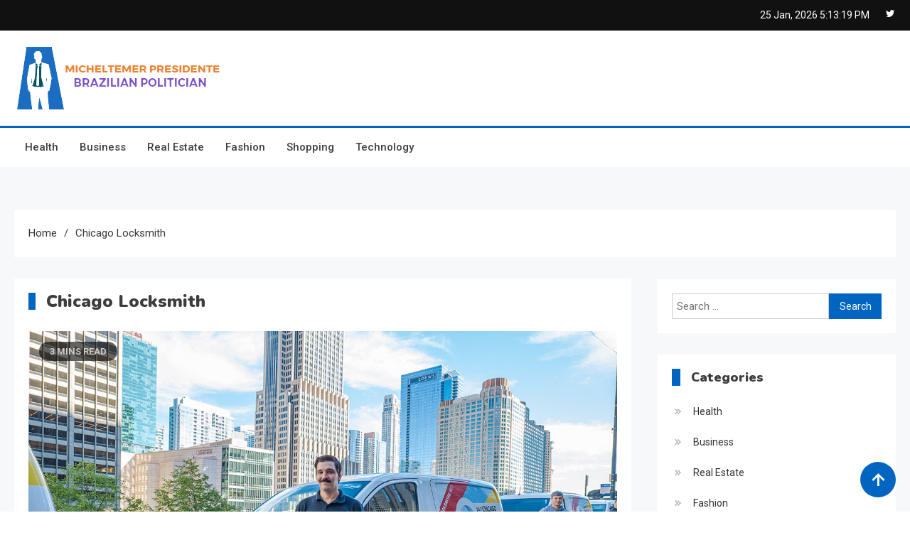

--- FILE ---
content_type: text/html; charset=UTF-8
request_url: https://micheltemerpresidente.com/tag/chicago-locksmith/
body_size: 10397
content:
<!doctype html>
<html lang="en-US">
<head>
	<meta charset="UTF-8">
	<meta name="viewport" content="width=device-width, initial-scale=1">
	<link rel="profile" href="https://gmpg.org/xfn/11">

	<title>Chicago Locksmith &#8211; Micheltemer Presidente</title>
<meta name='robots' content='max-image-preview:large' />
<link rel='dns-prefetch' href='//fonts.googleapis.com' />
<link rel="alternate" type="application/rss+xml" title="Micheltemer Presidente &raquo; Feed" href="https://micheltemerpresidente.com/feed/" />
<link rel="alternate" type="application/rss+xml" title="Micheltemer Presidente &raquo; Comments Feed" href="https://micheltemerpresidente.com/comments/feed/" />
<link rel="alternate" type="application/rss+xml" title="Micheltemer Presidente &raquo; Chicago Locksmith Tag Feed" href="https://micheltemerpresidente.com/tag/chicago-locksmith/feed/" />
<style id='wp-img-auto-sizes-contain-inline-css'>
img:is([sizes=auto i],[sizes^="auto," i]){contain-intrinsic-size:3000px 1500px}
/*# sourceURL=wp-img-auto-sizes-contain-inline-css */
</style>

<style id='wp-emoji-styles-inline-css'>

	img.wp-smiley, img.emoji {
		display: inline !important;
		border: none !important;
		box-shadow: none !important;
		height: 1em !important;
		width: 1em !important;
		margin: 0 0.07em !important;
		vertical-align: -0.1em !important;
		background: none !important;
		padding: 0 !important;
	}
/*# sourceURL=wp-emoji-styles-inline-css */
</style>
<link rel='stylesheet' id='wp-block-library-css' href='https://micheltemerpresidente.com/wp-includes/css/dist/block-library/style.min.css?ver=6.9' media='all' />
<style id='global-styles-inline-css'>
:root{--wp--preset--aspect-ratio--square: 1;--wp--preset--aspect-ratio--4-3: 4/3;--wp--preset--aspect-ratio--3-4: 3/4;--wp--preset--aspect-ratio--3-2: 3/2;--wp--preset--aspect-ratio--2-3: 2/3;--wp--preset--aspect-ratio--16-9: 16/9;--wp--preset--aspect-ratio--9-16: 9/16;--wp--preset--color--black: #000000;--wp--preset--color--cyan-bluish-gray: #abb8c3;--wp--preset--color--white: #ffffff;--wp--preset--color--pale-pink: #f78da7;--wp--preset--color--vivid-red: #cf2e2e;--wp--preset--color--luminous-vivid-orange: #ff6900;--wp--preset--color--luminous-vivid-amber: #fcb900;--wp--preset--color--light-green-cyan: #7bdcb5;--wp--preset--color--vivid-green-cyan: #00d084;--wp--preset--color--pale-cyan-blue: #8ed1fc;--wp--preset--color--vivid-cyan-blue: #0693e3;--wp--preset--color--vivid-purple: #9b51e0;--wp--preset--gradient--vivid-cyan-blue-to-vivid-purple: linear-gradient(135deg,rgb(6,147,227) 0%,rgb(155,81,224) 100%);--wp--preset--gradient--light-green-cyan-to-vivid-green-cyan: linear-gradient(135deg,rgb(122,220,180) 0%,rgb(0,208,130) 100%);--wp--preset--gradient--luminous-vivid-amber-to-luminous-vivid-orange: linear-gradient(135deg,rgb(252,185,0) 0%,rgb(255,105,0) 100%);--wp--preset--gradient--luminous-vivid-orange-to-vivid-red: linear-gradient(135deg,rgb(255,105,0) 0%,rgb(207,46,46) 100%);--wp--preset--gradient--very-light-gray-to-cyan-bluish-gray: linear-gradient(135deg,rgb(238,238,238) 0%,rgb(169,184,195) 100%);--wp--preset--gradient--cool-to-warm-spectrum: linear-gradient(135deg,rgb(74,234,220) 0%,rgb(151,120,209) 20%,rgb(207,42,186) 40%,rgb(238,44,130) 60%,rgb(251,105,98) 80%,rgb(254,248,76) 100%);--wp--preset--gradient--blush-light-purple: linear-gradient(135deg,rgb(255,206,236) 0%,rgb(152,150,240) 100%);--wp--preset--gradient--blush-bordeaux: linear-gradient(135deg,rgb(254,205,165) 0%,rgb(254,45,45) 50%,rgb(107,0,62) 100%);--wp--preset--gradient--luminous-dusk: linear-gradient(135deg,rgb(255,203,112) 0%,rgb(199,81,192) 50%,rgb(65,88,208) 100%);--wp--preset--gradient--pale-ocean: linear-gradient(135deg,rgb(255,245,203) 0%,rgb(182,227,212) 50%,rgb(51,167,181) 100%);--wp--preset--gradient--electric-grass: linear-gradient(135deg,rgb(202,248,128) 0%,rgb(113,206,126) 100%);--wp--preset--gradient--midnight: linear-gradient(135deg,rgb(2,3,129) 0%,rgb(40,116,252) 100%);--wp--preset--font-size--small: 13px;--wp--preset--font-size--medium: 20px;--wp--preset--font-size--large: 36px;--wp--preset--font-size--x-large: 42px;--wp--preset--spacing--20: 0.44rem;--wp--preset--spacing--30: 0.67rem;--wp--preset--spacing--40: 1rem;--wp--preset--spacing--50: 1.5rem;--wp--preset--spacing--60: 2.25rem;--wp--preset--spacing--70: 3.38rem;--wp--preset--spacing--80: 5.06rem;--wp--preset--shadow--natural: 6px 6px 9px rgba(0, 0, 0, 0.2);--wp--preset--shadow--deep: 12px 12px 50px rgba(0, 0, 0, 0.4);--wp--preset--shadow--sharp: 6px 6px 0px rgba(0, 0, 0, 0.2);--wp--preset--shadow--outlined: 6px 6px 0px -3px rgb(255, 255, 255), 6px 6px rgb(0, 0, 0);--wp--preset--shadow--crisp: 6px 6px 0px rgb(0, 0, 0);}:where(.is-layout-flex){gap: 0.5em;}:where(.is-layout-grid){gap: 0.5em;}body .is-layout-flex{display: flex;}.is-layout-flex{flex-wrap: wrap;align-items: center;}.is-layout-flex > :is(*, div){margin: 0;}body .is-layout-grid{display: grid;}.is-layout-grid > :is(*, div){margin: 0;}:where(.wp-block-columns.is-layout-flex){gap: 2em;}:where(.wp-block-columns.is-layout-grid){gap: 2em;}:where(.wp-block-post-template.is-layout-flex){gap: 1.25em;}:where(.wp-block-post-template.is-layout-grid){gap: 1.25em;}.has-black-color{color: var(--wp--preset--color--black) !important;}.has-cyan-bluish-gray-color{color: var(--wp--preset--color--cyan-bluish-gray) !important;}.has-white-color{color: var(--wp--preset--color--white) !important;}.has-pale-pink-color{color: var(--wp--preset--color--pale-pink) !important;}.has-vivid-red-color{color: var(--wp--preset--color--vivid-red) !important;}.has-luminous-vivid-orange-color{color: var(--wp--preset--color--luminous-vivid-orange) !important;}.has-luminous-vivid-amber-color{color: var(--wp--preset--color--luminous-vivid-amber) !important;}.has-light-green-cyan-color{color: var(--wp--preset--color--light-green-cyan) !important;}.has-vivid-green-cyan-color{color: var(--wp--preset--color--vivid-green-cyan) !important;}.has-pale-cyan-blue-color{color: var(--wp--preset--color--pale-cyan-blue) !important;}.has-vivid-cyan-blue-color{color: var(--wp--preset--color--vivid-cyan-blue) !important;}.has-vivid-purple-color{color: var(--wp--preset--color--vivid-purple) !important;}.has-black-background-color{background-color: var(--wp--preset--color--black) !important;}.has-cyan-bluish-gray-background-color{background-color: var(--wp--preset--color--cyan-bluish-gray) !important;}.has-white-background-color{background-color: var(--wp--preset--color--white) !important;}.has-pale-pink-background-color{background-color: var(--wp--preset--color--pale-pink) !important;}.has-vivid-red-background-color{background-color: var(--wp--preset--color--vivid-red) !important;}.has-luminous-vivid-orange-background-color{background-color: var(--wp--preset--color--luminous-vivid-orange) !important;}.has-luminous-vivid-amber-background-color{background-color: var(--wp--preset--color--luminous-vivid-amber) !important;}.has-light-green-cyan-background-color{background-color: var(--wp--preset--color--light-green-cyan) !important;}.has-vivid-green-cyan-background-color{background-color: var(--wp--preset--color--vivid-green-cyan) !important;}.has-pale-cyan-blue-background-color{background-color: var(--wp--preset--color--pale-cyan-blue) !important;}.has-vivid-cyan-blue-background-color{background-color: var(--wp--preset--color--vivid-cyan-blue) !important;}.has-vivid-purple-background-color{background-color: var(--wp--preset--color--vivid-purple) !important;}.has-black-border-color{border-color: var(--wp--preset--color--black) !important;}.has-cyan-bluish-gray-border-color{border-color: var(--wp--preset--color--cyan-bluish-gray) !important;}.has-white-border-color{border-color: var(--wp--preset--color--white) !important;}.has-pale-pink-border-color{border-color: var(--wp--preset--color--pale-pink) !important;}.has-vivid-red-border-color{border-color: var(--wp--preset--color--vivid-red) !important;}.has-luminous-vivid-orange-border-color{border-color: var(--wp--preset--color--luminous-vivid-orange) !important;}.has-luminous-vivid-amber-border-color{border-color: var(--wp--preset--color--luminous-vivid-amber) !important;}.has-light-green-cyan-border-color{border-color: var(--wp--preset--color--light-green-cyan) !important;}.has-vivid-green-cyan-border-color{border-color: var(--wp--preset--color--vivid-green-cyan) !important;}.has-pale-cyan-blue-border-color{border-color: var(--wp--preset--color--pale-cyan-blue) !important;}.has-vivid-cyan-blue-border-color{border-color: var(--wp--preset--color--vivid-cyan-blue) !important;}.has-vivid-purple-border-color{border-color: var(--wp--preset--color--vivid-purple) !important;}.has-vivid-cyan-blue-to-vivid-purple-gradient-background{background: var(--wp--preset--gradient--vivid-cyan-blue-to-vivid-purple) !important;}.has-light-green-cyan-to-vivid-green-cyan-gradient-background{background: var(--wp--preset--gradient--light-green-cyan-to-vivid-green-cyan) !important;}.has-luminous-vivid-amber-to-luminous-vivid-orange-gradient-background{background: var(--wp--preset--gradient--luminous-vivid-amber-to-luminous-vivid-orange) !important;}.has-luminous-vivid-orange-to-vivid-red-gradient-background{background: var(--wp--preset--gradient--luminous-vivid-orange-to-vivid-red) !important;}.has-very-light-gray-to-cyan-bluish-gray-gradient-background{background: var(--wp--preset--gradient--very-light-gray-to-cyan-bluish-gray) !important;}.has-cool-to-warm-spectrum-gradient-background{background: var(--wp--preset--gradient--cool-to-warm-spectrum) !important;}.has-blush-light-purple-gradient-background{background: var(--wp--preset--gradient--blush-light-purple) !important;}.has-blush-bordeaux-gradient-background{background: var(--wp--preset--gradient--blush-bordeaux) !important;}.has-luminous-dusk-gradient-background{background: var(--wp--preset--gradient--luminous-dusk) !important;}.has-pale-ocean-gradient-background{background: var(--wp--preset--gradient--pale-ocean) !important;}.has-electric-grass-gradient-background{background: var(--wp--preset--gradient--electric-grass) !important;}.has-midnight-gradient-background{background: var(--wp--preset--gradient--midnight) !important;}.has-small-font-size{font-size: var(--wp--preset--font-size--small) !important;}.has-medium-font-size{font-size: var(--wp--preset--font-size--medium) !important;}.has-large-font-size{font-size: var(--wp--preset--font-size--large) !important;}.has-x-large-font-size{font-size: var(--wp--preset--font-size--x-large) !important;}
/*# sourceURL=global-styles-inline-css */
</style>

<style id='classic-theme-styles-inline-css'>
/*! This file is auto-generated */
.wp-block-button__link{color:#fff;background-color:#32373c;border-radius:9999px;box-shadow:none;text-decoration:none;padding:calc(.667em + 2px) calc(1.333em + 2px);font-size:1.125em}.wp-block-file__button{background:#32373c;color:#fff;text-decoration:none}
/*# sourceURL=/wp-includes/css/classic-themes.min.css */
</style>
<link rel='stylesheet' id='ogma-fonts-css' href='https://fonts.googleapis.com/css?family=Roboto%3A400%2C500%2C600%2C700%7CNunito%3A400%2C600%2C700%2C900&#038;subset=latin%2Ccyrillic-ext%2Cgreek-ext%2Cgreek%2Cvietnamese%2Clatin-ext%2Ccyrillic%2Ckhmer%2Cdevanagari%2Carabic%2Chebrew%2Ctelugu' media='all' />
<link rel='stylesheet' id='lightslider-style-css' href='https://micheltemerpresidente.com/wp-content/themes/ogma/assets/library/lightslider/css/lightslider.min.css?ver=1.0.8' media='all' />
<link rel='stylesheet' id='ogma-style-css' href='https://micheltemerpresidente.com/wp-content/themes/ogma/style.css?ver=1.0.8' media='all' />
<link rel='stylesheet' id='ogma-responsive-style-css' href='https://micheltemerpresidente.com/wp-content/themes/ogma/assets/css/ogma-responsive.css?ver=1.0.8' media='all' />
<link rel='stylesheet' id='box-icons-css' href='https://micheltemerpresidente.com/wp-content/themes/ogma/assets/library/box-icons/css/boxicons.min.css?ver=2.1.4' media='all' />
<link rel='stylesheet' id='ogma-preloader-css' href='https://micheltemerpresidente.com/wp-content/themes/ogma/assets/css/ogma-preloader.css?ver=1.0.8' media='all' />
<script src="https://micheltemerpresidente.com/wp-includes/js/jquery/jquery.min.js?ver=3.7.1" id="jquery-core-js"></script>
<script src="https://micheltemerpresidente.com/wp-includes/js/jquery/jquery-migrate.min.js?ver=3.4.1" id="jquery-migrate-js"></script>
<link rel="https://api.w.org/" href="https://micheltemerpresidente.com/wp-json/" /><link rel="alternate" title="JSON" type="application/json" href="https://micheltemerpresidente.com/wp-json/wp/v2/tags/115" /><link rel="EditURI" type="application/rsd+xml" title="RSD" href="https://micheltemerpresidente.com/xmlrpc.php?rsd" />
<meta name="generator" content="WordPress 6.9" />
		<style type="text/css">
					.site-title,
			.site-description {
				position: absolute;
				clip: rect(1px, 1px, 1px, 1px);
				}
					</style>
		<link rel="icon" href="https://micheltemerpresidente.com/wp-content/uploads/2023/05/cropped-Micheltember_presidente-removebg-preview-32x32.png" sizes="32x32" />
<link rel="icon" href="https://micheltemerpresidente.com/wp-content/uploads/2023/05/cropped-Micheltember_presidente-removebg-preview-192x192.png" sizes="192x192" />
<link rel="apple-touch-icon" href="https://micheltemerpresidente.com/wp-content/uploads/2023/05/cropped-Micheltember_presidente-removebg-preview-180x180.png" />
<meta name="msapplication-TileImage" content="https://micheltemerpresidente.com/wp-content/uploads/2023/05/cropped-Micheltember_presidente-removebg-preview-270x270.png" />
		<style id="wp-custom-css">
			.site-info{display:none}		</style>
		<!--Ogma CSS -->
<style type="text/css">
.navigation .nav-links a:hover,.bttn:hover,button,input[type='button']:hover,input[type='reset']:hover,input[type='submit']:hover,.reply .comment-reply-link,.widget_search .search-submit,.widget_search .search-submit:hover,.widget_tag_cloud .tagcloud a:hover,.widget.widget_tag_cloud a:hover,.header-main-layout--one .primary-menu-wrapper .ogma-container,.header-main-layout--one .is-sticky .primary-menu-wrapper,#site-navigation ul.sub-menu,#site-navigation ul.children,.header-search-wrapper .search-form-wrap .search-submit,.sticky-sidebar-close,.header-main-layout--two .sidebar-menu-toggle a:hover,.news-ticker-label,.ogma-banner-wrapper .slider-wrapper .post-cats-wrap ul li a,.ogma-banner-wrapper.frontpage-banner-layout--one .post-cats-wrap ul li a,.news-carousel-block .block-layout--two .post-cats-wrap li a,.banner-tabbed-wrapper ul.banner-tabs li.ui-state-active a,.banner-tabbed-wrapper ul.banner-tabs li:hover a,.news-carousel-block .lSAction a:hover,.trending-posts-wrapper .lSAction a:hover,.single-posts-layout--two .post-cats-wrap li a,.error-404.not-found .error-button-wrap a,#ogma-scrollup,.trending-posts .post-thumbnail-wrap .post-count,.navigation .nav-links a.page-numbers:hover,.navigation .nav-links .page-numbers.current{background-color:#0065C1}a,a:hover,a:focus,a:active,.entry-cat .cat-links a:hover,.entry-cat a:hover,.byline a:hover,.posted-on a:hover,.entry-footer a:hover,.comment-author .fn .url:hover,.commentmetadata .comment-edit-link,#cancel-comment-reply-link,#cancel-comment-reply-link:before,.logged-in-as a,.widget a:hover,.widget a:hover::before,.widget li:hover::before,.header-main-layout--two #site-navigation ul li:hover>a,.header-main-layout--two #site-navigation ul li.current-menu-item>a,.header-main-layout--two #site-navigation ul li.current_page_item>a,.header-main-layout--two #site-navigation ul li.current-menu-ancestor>a,.header-main-layout--two #site-navigation ul li.focus>a,.header-main-layout--two .ogma-icon-elements-wrap .search-icon a:hover,.header-news-ticker-wrapper .posted-on a,.ogma-banner-wrapper .lSAction a:hover,.ogma-banner-wrapper .banner-tabbed-wrapper .post-cats-wrap a,.post-cats-wrap li a,.ogma-button a:hover,.post-meta-wrap span a:hover,.post-meta-wrap span:hover,.ogma-post-content-wrap .entry-meta span:hover a,.ogma-post-content-wrap .entry-meta span:hover:before,.site-footer .widget_archive a:hover,.site-footer .widget_categories a:hover,.site-footer .widget_recent_entries a:hover,.site-footer .widget_meta a:hover,.site-footer .widget_recent_comments li:hover,.site-footer .widget_rss li:hover,.site-footer .widget_pages li a:hover,.site-footer .widget_nav_menu li a:hover,.site-footer .wp-block-latest-posts li a:hover,.site-footer .wp-block-archives li a:hover,.site-footer .wp-block-categories li a:hover,.site-footer .wp-block-page-list li a:hover,.site-footer .wp-block-latest-comments li:hover,.ogma-post-title-wrap .entry-meta span:hover a,.ogma-post-title-wrap .entry-meta span:hover:before,.dark-mode.header-main-layout--two #site-navigation ul li a:hover,.dark-mode.header-main-layout--two .ogma-icon-elements-wrap .search-icon a:hover,.dark-mode .ogma-button a:hover,.dark-mode .widget_archive a:hover,.dark-mode .widget_categories a:hover,.dark-mode .widget_recent_entries a:hover,.dark-mode .widget_meta a:hover,.dark-mode .widget_recent_comments li:hover,.dark-mode .widget_rss li:hover,.dark-mode .widget_pages li a:hover,.dark-mode .widget_nav_menu li a:hover,.dark-mode .wp-block-latest-posts li a:hover,.dark-mode .wp-block-archives li a:hover,.dark-mode .wp-block-categories li a:hover,.dark-mode .wp-block-page-list li a:hover,.dark-mode .wp-block-latest-comments li:hover,.dark-mode .header-news-ticker-wrapper .post-title a:hover,.dark-mode .post-meta-wrap span a:hover,.dark-mode .post-meta-wrap span:hover,.dark-mode .ogma-post-content-wrap .entry-meta span a:hover,.breadcrumb-trail.breadcrumbs ul li a:hover{color:#0065C1}.navigation .nav-links a:hover,.bttn:hover,button,input[type='button']:hover,input[type='reset']:hover,input[type='submit']:hover,.widget_search .search-submit,.widget_search .search-submit:hover,.widget_tag_cloud .tagcloud a:hover,.widget.widget_tag_cloud a:hover,.header-main-layout--two .sidebar-menu-toggle a:hover,.news-carousel-block .lSAction a:hover,.trending-posts-wrapper .lSAction a:hover,.navigation .nav-links a.page-numbers:hover,.navigation .nav-links .page-numbers.current{border-color:#0065C1}.page-header .page-title,.block-title,.related-post-title,.widget-title{border-left-color:#0065C1}.rtl .page-header .page-title,.rtl .block-title,.rtl .related-post-title,.rtl .widget-title{border-right-color:#0065C1}.search-form-wrap,.header-main-layout--two .primary-menu-wrapper{border-top-color:#0065C1}@media (max-width:979px){.header-main-layout--one #site-navigation .primary-menu-wrap{background-color:#0065C1}}@media (max-width:979px){.header-main-layout--two .ogma-menu-toogle:hover{color:#0065C1}}.woocommerce ul.products li.product .price,.woocommerce div.product p.price,.woocommerce div.product span.price,.woocommerce .product_meta a:hover,.woocommerce-error:before,.woocommerce-info:before,.woocommerce-message:before{color:#0065C1}.woocommerce #respond input#submit,.woocommerce a.button,.woocommerce button.button,.woocommerce input.button,.woocommerce ul.products li.product:hover .button,.woocommerce ul.products li.product:hover .added_to_cart,.woocommerce #respond input#submit.alt,.woocommerce a.button.alt,.woocommerce button.button.alt,.woocommerce input.button.alt.woocommerce nav.woocommerce-pagination ul li a,.woocommerce nav.woocommerce-pagination ul li span.woocommerce span.onsale,.woocommerce div.product .woocommerce-tabs ul.tabs li.active,.woocommerce #respond input#submit.disabled,.woocommerce #respond input#submit:disabled,.woocommerce #respond input#submit:disabled[disabled],.woocommerce a.button.disabled,.woocommerce a.button:disabled,.woocommerce a.button:disabled[disabled],.woocommerce button.button.disabled,.woocommerce button.button:disabled,.woocommerce button.button:disabled[disabled],.woocommerce input.button.disabled,.woocommerce input.button:disabled,.woocommerce input.button:disabled[disabled].woocommerce #respond input#submit.alt.disabled,.woocommerce #respond input#submit.alt.disabled:hover,.woocommerce #respond input#submit.alt:disabled,.woocommerce #respond input#submit.alt:disabled:hover,.woocommerce #respond input#submit.alt:disabled[disabled],.woocommerce #respond input#submit.alt:disabled[disabled]:hover,.woocommerce a.button.alt.disabled,.woocommerce a.button.alt.disabled:hover,.woocommerce a.button.alt:disabled,.woocommerce a.button.alt:disabled:hover,.woocommerce a.button.alt:disabled[disabled],.woocommerce a.button.alt:disabled[disabled]:hover,.woocommerce button.button.alt.disabled,.woocommerce button.button.alt.disabled:hover,.woocommerce button.button.alt:disabled,.woocommerce button.button.alt:disabled:hover,.woocommerce button.button.alt:disabled[disabled],.woocommerce button.button.alt:disabled[disabled]:hover,.woocommerce input.button.alt.disabled,.woocommerce input.button.alt.disabled:hover,.woocommerce input.button.alt:disabled,.woocommerce input.button.alt:disabled:hover,.woocommerce input.button.alt:disabled[disabled],.woocommerce input.button.alt:disabled[disabled]:hover.woocommerce,.widget_price_filter .ui-slider .ui-slider-range,.woocommerce-MyAccount-navigation-link a,.woocommerce-store-notice,p.demo_store{background-color:#0065C1}.woocommerce ul.products li.product:hover,.woocommerce-page ul.products li.product:hover.woocommerce #respond input#submit,.woocommerce a.button,.woocommerce button.button,.woocommerce input.button,.woocommerce ul.products li.product:hover .button,.woocommerce ul.products li.product:hover .added_to_cart,.woocommerce #respond input#submit.alt,.woocommerce a.button.alt,.woocommerce button.button.alt,.woocommerce input.button.alt.woocommerce #respond input#submit.alt.disabled,.woocommerce #respond input#submit.alt.disabled:hover,.woocommerce #respond input#submit.alt:disabled,.woocommerce #respond input#submit.alt:disabled:hover,.woocommerce #respond input#submit.alt:disabled[disabled],.woocommerce #respond input#submit.alt:disabled[disabled]:hover,.woocommerce a.button.alt.disabled,.woocommerce a.button.alt.disabled:hover,.woocommerce a.button.alt:disabled,.woocommerce a.button.alt:disabled:hover,.woocommerce a.button.alt:disabled[disabled],.woocommerce a.button.alt:disabled[disabled]:hover,.woocommerce button.button.alt.disabled,.woocommerce button.button.alt.disabled:hover,.woocommerce button.button.alt:disabled,.woocommerce button.button.alt:disabled:hover,.woocommerce button.button.alt:disabled[disabled],.woocommerce button.button.alt:disabled[disabled]:hover,.woocommerce input.button.alt.disabled,.woocommerce input.button.alt.disabled:hover,.woocommerce input.button.alt:disabled,.woocommerce input.button.alt:disabled:hover,.woocommerce input.button.alt:disabled[disabled],.woocommerce input.button.alt:disabled[disabled]:hover.woocommerce .widget_price_filter .ui-slider .ui-slider-handle{border-color:#0065C1}.woocommerce div.product .woocommerce-tabs ul.tabs{border-bottom-color:#0065C1}.woocommerce-error,.woocommerce-info,.woocommerce-message{border-top-color:#0065C1}.ogma-wave .og-rect,.ogma-three-bounce .og-child,.ogma-folding-cube .og-cube:before{background-color:#0065C1}#site-navigation ul li:hover >a,#site-navigation ul li.current-menu-item >a,#site-navigation ul li.current_page_item >a,#site-navigation ul li.current-menu-ancestor >a,#site-navigation ul li.focus >a{background-color:#0051ad}body{color:#3b3b3b}.page-content a,.entry-content a,.entry-summary a{color:#0065C1}.page-content a:hover,.entry-content a:hover,.entry-summary a:hover{color:#005ca8}.ogma-banner-wrapper .post-cats-wrap .post-cats-list li.cat-2 a{background:#3b2d1b}.news-carousel-block .block-layout--two .post-cats-wrap .post-cats-list li.cat-2 a{background:#3b2d1b}.post-cats-wrap .post-cats-list li.cat-2 a{color:#3b2d1b}.ogma-banner-wrapper.frontpage-banner-layout--two .tabbed-content-wrapper .post-cats-wrap .post-cats-list li.cat-2 a{color:#3b2d1b}.single-posts-layout--two .post-cats-wrap .post-cats-list li.cat-2 a{background-color:#3b2d1b}.ogma-banner-wrapper .post-cats-wrap .post-cats-list li.cat-3 a{background:#3b2d1b}.news-carousel-block .block-layout--two .post-cats-wrap .post-cats-list li.cat-3 a{background:#3b2d1b}.post-cats-wrap .post-cats-list li.cat-3 a{color:#3b2d1b}.ogma-banner-wrapper.frontpage-banner-layout--two .tabbed-content-wrapper .post-cats-wrap .post-cats-list li.cat-3 a{color:#3b2d1b}.single-posts-layout--two .post-cats-wrap .post-cats-list li.cat-3 a{background-color:#3b2d1b}.ogma-banner-wrapper .post-cats-wrap .post-cats-list li.cat-4 a{background:#3b2d1b}.news-carousel-block .block-layout--two .post-cats-wrap .post-cats-list li.cat-4 a{background:#3b2d1b}.post-cats-wrap .post-cats-list li.cat-4 a{color:#3b2d1b}.ogma-banner-wrapper.frontpage-banner-layout--two .tabbed-content-wrapper .post-cats-wrap .post-cats-list li.cat-4 a{color:#3b2d1b}.single-posts-layout--two .post-cats-wrap .post-cats-list li.cat-4 a{background-color:#3b2d1b}.ogma-banner-wrapper .post-cats-wrap .post-cats-list li.cat-5 a{background:#3b2d1b}.news-carousel-block .block-layout--two .post-cats-wrap .post-cats-list li.cat-5 a{background:#3b2d1b}.post-cats-wrap .post-cats-list li.cat-5 a{color:#3b2d1b}.ogma-banner-wrapper.frontpage-banner-layout--two .tabbed-content-wrapper .post-cats-wrap .post-cats-list li.cat-5 a{color:#3b2d1b}.single-posts-layout--two .post-cats-wrap .post-cats-list li.cat-5 a{background-color:#3b2d1b}.ogma-banner-wrapper .post-cats-wrap .post-cats-list li.cat-6 a{background:#3b2d1b}.news-carousel-block .block-layout--two .post-cats-wrap .post-cats-list li.cat-6 a{background:#3b2d1b}.post-cats-wrap .post-cats-list li.cat-6 a{color:#3b2d1b}.ogma-banner-wrapper.frontpage-banner-layout--two .tabbed-content-wrapper .post-cats-wrap .post-cats-list li.cat-6 a{color:#3b2d1b}.single-posts-layout--two .post-cats-wrap .post-cats-list li.cat-6 a{background-color:#3b2d1b}.ogma-banner-wrapper .post-cats-wrap .post-cats-list li.cat-7 a{background:#3b2d1b}.news-carousel-block .block-layout--two .post-cats-wrap .post-cats-list li.cat-7 a{background:#3b2d1b}.post-cats-wrap .post-cats-list li.cat-7 a{color:#3b2d1b}.ogma-banner-wrapper.frontpage-banner-layout--two .tabbed-content-wrapper .post-cats-wrap .post-cats-list li.cat-7 a{color:#3b2d1b}.single-posts-layout--two .post-cats-wrap .post-cats-list li.cat-7 a{background-color:#3b2d1b}.ogma-banner-wrapper .post-cats-wrap .post-cats-list li.cat-8 a{background:#3b2d1b}.news-carousel-block .block-layout--two .post-cats-wrap .post-cats-list li.cat-8 a{background:#3b2d1b}.post-cats-wrap .post-cats-list li.cat-8 a{color:#3b2d1b}.ogma-banner-wrapper.frontpage-banner-layout--two .tabbed-content-wrapper .post-cats-wrap .post-cats-list li.cat-8 a{color:#3b2d1b}.single-posts-layout--two .post-cats-wrap .post-cats-list li.cat-8 a{background-color:#3b2d1b}.ogma-banner-wrapper .post-cats-wrap .post-cats-list li.cat-126 a{background:#3b2d1b}.news-carousel-block .block-layout--two .post-cats-wrap .post-cats-list li.cat-126 a{background:#3b2d1b}.post-cats-wrap .post-cats-list li.cat-126 a{color:#3b2d1b}.ogma-banner-wrapper.frontpage-banner-layout--two .tabbed-content-wrapper .post-cats-wrap .post-cats-list li.cat-126 a{color:#3b2d1b}.single-posts-layout--two .post-cats-wrap .post-cats-list li.cat-126 a{background-color:#3b2d1b}.ogma-banner-wrapper .post-cats-wrap .post-cats-list li.cat-11 a{background:#3b2d1b}.news-carousel-block .block-layout--two .post-cats-wrap .post-cats-list li.cat-11 a{background:#3b2d1b}.post-cats-wrap .post-cats-list li.cat-11 a{color:#3b2d1b}.ogma-banner-wrapper.frontpage-banner-layout--two .tabbed-content-wrapper .post-cats-wrap .post-cats-list li.cat-11 a{color:#3b2d1b}.single-posts-layout--two .post-cats-wrap .post-cats-list li.cat-11 a{background-color:#3b2d1b}.ogma-banner-wrapper .post-cats-wrap .post-cats-list li.cat-339 a{background:#3b2d1b}.news-carousel-block .block-layout--two .post-cats-wrap .post-cats-list li.cat-339 a{background:#3b2d1b}.post-cats-wrap .post-cats-list li.cat-339 a{color:#3b2d1b}.ogma-banner-wrapper.frontpage-banner-layout--two .tabbed-content-wrapper .post-cats-wrap .post-cats-list li.cat-339 a{color:#3b2d1b}.single-posts-layout--two .post-cats-wrap .post-cats-list li.cat-339 a{background-color:#3b2d1b}.ogma-banner-wrapper .post-cats-wrap .post-cats-list li.cat-12 a{background:#3b2d1b}.news-carousel-block .block-layout--two .post-cats-wrap .post-cats-list li.cat-12 a{background:#3b2d1b}.post-cats-wrap .post-cats-list li.cat-12 a{color:#3b2d1b}.ogma-banner-wrapper.frontpage-banner-layout--two .tabbed-content-wrapper .post-cats-wrap .post-cats-list li.cat-12 a{color:#3b2d1b}.single-posts-layout--two .post-cats-wrap .post-cats-list li.cat-12 a{background-color:#3b2d1b}.ogma-banner-wrapper .post-cats-wrap .post-cats-list li.cat-13 a{background:#3b2d1b}.news-carousel-block .block-layout--two .post-cats-wrap .post-cats-list li.cat-13 a{background:#3b2d1b}.post-cats-wrap .post-cats-list li.cat-13 a{color:#3b2d1b}.ogma-banner-wrapper.frontpage-banner-layout--two .tabbed-content-wrapper .post-cats-wrap .post-cats-list li.cat-13 a{color:#3b2d1b}.single-posts-layout--two .post-cats-wrap .post-cats-list li.cat-13 a{background-color:#3b2d1b}.ogma-banner-wrapper .post-cats-wrap .post-cats-list li.cat-116 a{background:#3b2d1b}.news-carousel-block .block-layout--two .post-cats-wrap .post-cats-list li.cat-116 a{background:#3b2d1b}.post-cats-wrap .post-cats-list li.cat-116 a{color:#3b2d1b}.ogma-banner-wrapper.frontpage-banner-layout--two .tabbed-content-wrapper .post-cats-wrap .post-cats-list li.cat-116 a{color:#3b2d1b}.single-posts-layout--two .post-cats-wrap .post-cats-list li.cat-116 a{background-color:#3b2d1b}.ogma-banner-wrapper .post-cats-wrap .post-cats-list li.cat-15 a{background:#3b2d1b}.news-carousel-block .block-layout--two .post-cats-wrap .post-cats-list li.cat-15 a{background:#3b2d1b}.post-cats-wrap .post-cats-list li.cat-15 a{color:#3b2d1b}.ogma-banner-wrapper.frontpage-banner-layout--two .tabbed-content-wrapper .post-cats-wrap .post-cats-list li.cat-15 a{color:#3b2d1b}.single-posts-layout--two .post-cats-wrap .post-cats-list li.cat-15 a{background-color:#3b2d1b}.ogma-banner-wrapper .post-cats-wrap .post-cats-list li.cat-330 a{background:#3b2d1b}.news-carousel-block .block-layout--two .post-cats-wrap .post-cats-list li.cat-330 a{background:#3b2d1b}.post-cats-wrap .post-cats-list li.cat-330 a{color:#3b2d1b}.ogma-banner-wrapper.frontpage-banner-layout--two .tabbed-content-wrapper .post-cats-wrap .post-cats-list li.cat-330 a{color:#3b2d1b}.single-posts-layout--two .post-cats-wrap .post-cats-list li.cat-330 a{background-color:#3b2d1b}.ogma-banner-wrapper .post-cats-wrap .post-cats-list li.cat-108 a{background:#3b2d1b}.news-carousel-block .block-layout--two .post-cats-wrap .post-cats-list li.cat-108 a{background:#3b2d1b}.post-cats-wrap .post-cats-list li.cat-108 a{color:#3b2d1b}.ogma-banner-wrapper.frontpage-banner-layout--two .tabbed-content-wrapper .post-cats-wrap .post-cats-list li.cat-108 a{color:#3b2d1b}.single-posts-layout--two .post-cats-wrap .post-cats-list li.cat-108 a{background-color:#3b2d1b}.ogma-banner-wrapper .post-cats-wrap .post-cats-list li.cat-16 a{background:#3b2d1b}.news-carousel-block .block-layout--two .post-cats-wrap .post-cats-list li.cat-16 a{background:#3b2d1b}.post-cats-wrap .post-cats-list li.cat-16 a{color:#3b2d1b}.ogma-banner-wrapper.frontpage-banner-layout--two .tabbed-content-wrapper .post-cats-wrap .post-cats-list li.cat-16 a{color:#3b2d1b}.single-posts-layout--two .post-cats-wrap .post-cats-list li.cat-16 a{background-color:#3b2d1b}.ogma-banner-wrapper .post-cats-wrap .post-cats-list li.cat-17 a{background:#3b2d1b}.news-carousel-block .block-layout--two .post-cats-wrap .post-cats-list li.cat-17 a{background:#3b2d1b}.post-cats-wrap .post-cats-list li.cat-17 a{color:#3b2d1b}.ogma-banner-wrapper.frontpage-banner-layout--two .tabbed-content-wrapper .post-cats-wrap .post-cats-list li.cat-17 a{color:#3b2d1b}.single-posts-layout--two .post-cats-wrap .post-cats-list li.cat-17 a{background-color:#3b2d1b}.ogma-banner-wrapper .post-cats-wrap .post-cats-list li.cat-228 a{background:#3b2d1b}.news-carousel-block .block-layout--two .post-cats-wrap .post-cats-list li.cat-228 a{background:#3b2d1b}.post-cats-wrap .post-cats-list li.cat-228 a{color:#3b2d1b}.ogma-banner-wrapper.frontpage-banner-layout--two .tabbed-content-wrapper .post-cats-wrap .post-cats-list li.cat-228 a{color:#3b2d1b}.single-posts-layout--two .post-cats-wrap .post-cats-list li.cat-228 a{background-color:#3b2d1b}.ogma-banner-wrapper .post-cats-wrap .post-cats-list li.cat-110 a{background:#3b2d1b}.news-carousel-block .block-layout--two .post-cats-wrap .post-cats-list li.cat-110 a{background:#3b2d1b}.post-cats-wrap .post-cats-list li.cat-110 a{color:#3b2d1b}.ogma-banner-wrapper.frontpage-banner-layout--two .tabbed-content-wrapper .post-cats-wrap .post-cats-list li.cat-110 a{color:#3b2d1b}.single-posts-layout--two .post-cats-wrap .post-cats-list li.cat-110 a{background-color:#3b2d1b}.ogma-banner-wrapper .post-cats-wrap .post-cats-list li.cat-255 a{background:#3b2d1b}.news-carousel-block .block-layout--two .post-cats-wrap .post-cats-list li.cat-255 a{background:#3b2d1b}.post-cats-wrap .post-cats-list li.cat-255 a{color:#3b2d1b}.ogma-banner-wrapper.frontpage-banner-layout--two .tabbed-content-wrapper .post-cats-wrap .post-cats-list li.cat-255 a{color:#3b2d1b}.single-posts-layout--two .post-cats-wrap .post-cats-list li.cat-255 a{background-color:#3b2d1b}.ogma-banner-wrapper .post-cats-wrap .post-cats-list li.cat-19 a{background:#3b2d1b}.news-carousel-block .block-layout--two .post-cats-wrap .post-cats-list li.cat-19 a{background:#3b2d1b}.post-cats-wrap .post-cats-list li.cat-19 a{color:#3b2d1b}.ogma-banner-wrapper.frontpage-banner-layout--two .tabbed-content-wrapper .post-cats-wrap .post-cats-list li.cat-19 a{color:#3b2d1b}.single-posts-layout--two .post-cats-wrap .post-cats-list li.cat-19 a{background-color:#3b2d1b}.ogma-banner-wrapper .post-cats-wrap .post-cats-list li.cat-20 a{background:#3b2d1b}.news-carousel-block .block-layout--two .post-cats-wrap .post-cats-list li.cat-20 a{background:#3b2d1b}.post-cats-wrap .post-cats-list li.cat-20 a{color:#3b2d1b}.ogma-banner-wrapper.frontpage-banner-layout--two .tabbed-content-wrapper .post-cats-wrap .post-cats-list li.cat-20 a{color:#3b2d1b}.single-posts-layout--two .post-cats-wrap .post-cats-list li.cat-20 a{background-color:#3b2d1b}.ogma-banner-wrapper .post-cats-wrap .post-cats-list li.cat-214 a{background:#3b2d1b}.news-carousel-block .block-layout--two .post-cats-wrap .post-cats-list li.cat-214 a{background:#3b2d1b}.post-cats-wrap .post-cats-list li.cat-214 a{color:#3b2d1b}.ogma-banner-wrapper.frontpage-banner-layout--two .tabbed-content-wrapper .post-cats-wrap .post-cats-list li.cat-214 a{color:#3b2d1b}.single-posts-layout--two .post-cats-wrap .post-cats-list li.cat-214 a{background-color:#3b2d1b}.ogma-banner-wrapper .post-cats-wrap .post-cats-list li.cat-21 a{background:#3b2d1b}.news-carousel-block .block-layout--two .post-cats-wrap .post-cats-list li.cat-21 a{background:#3b2d1b}.post-cats-wrap .post-cats-list li.cat-21 a{color:#3b2d1b}.ogma-banner-wrapper.frontpage-banner-layout--two .tabbed-content-wrapper .post-cats-wrap .post-cats-list li.cat-21 a{color:#3b2d1b}.single-posts-layout--two .post-cats-wrap .post-cats-list li.cat-21 a{background-color:#3b2d1b}.ogma-banner-wrapper .post-cats-wrap .post-cats-list li.cat-282 a{background:#3b2d1b}.news-carousel-block .block-layout--two .post-cats-wrap .post-cats-list li.cat-282 a{background:#3b2d1b}.post-cats-wrap .post-cats-list li.cat-282 a{color:#3b2d1b}.ogma-banner-wrapper.frontpage-banner-layout--two .tabbed-content-wrapper .post-cats-wrap .post-cats-list li.cat-282 a{color:#3b2d1b}.single-posts-layout--two .post-cats-wrap .post-cats-list li.cat-282 a{background-color:#3b2d1b}.ogma-banner-wrapper .post-cats-wrap .post-cats-list li.cat-1 a{background:#3b2d1b}.news-carousel-block .block-layout--two .post-cats-wrap .post-cats-list li.cat-1 a{background:#3b2d1b}.post-cats-wrap .post-cats-list li.cat-1 a{color:#3b2d1b}.ogma-banner-wrapper.frontpage-banner-layout--two .tabbed-content-wrapper .post-cats-wrap .post-cats-list li.cat-1 a{color:#3b2d1b}.single-posts-layout--two .post-cats-wrap .post-cats-list li.cat-1 a{background-color:#3b2d1b}.ogma-container{width:1320px}.ogma-site-layout--boxed #page{width:1290px}#top-header{background-color:#111111}/*/Typography CSS /*/body{font-family:Roboto;font-style:normal;font-weight:400;text-decoration:inherit;text-transform:inherit}h1,h2,h3,h4,h5,h6{font-family:Nunito;font-style:normal;font-weight:700;text-decoration:inherit;text-transform:inherit}
</style></head>

<body class="archive tag tag-chicago-locksmith tag-115 wp-custom-logo wp-theme-ogma hfeed ogma-site-layout--separate header-main-layout--two light-mode archive-style--classic right-sidebar"  itemscope=itemscope itemtype=https://schema.org/Blog>
		<div id="ogma-preloader" class="preloader-background">
			<div class="preloader-wrapper">
											<div class="ogma-wave">
	                            <div class="og-rect og-rect1"></div>
	                            <div class="og-rect og-rect2"></div>
	                            <div class="og-rect og-rect3"></div>
	                            <div class="og-rect og-rect4"></div>
	                            <div class="og-rect og-rect5"></div>
	                        </div>
							</div><!-- .preloader-wrapper -->
		</div><!-- #ogma-preloader -->
<div id="page" class="site">
	<a class="skip-link screen-reader-text" href="#primary">Skip to content</a>

	<div id="top-header" class="top-header-wrapper">
	<div class="ogma-container ogma-flex">
		
<nav id="top-navigation" class="top-bar-navigation">
    </nav><!-- #top-navigation -->
<div class="top-header-date-wrap">
    <span class="date">25 Jan, 2026</span>
    <span class="time"></span>
</div><!-- .top-header-date-wrap -->
<ul class="social-icons-wrapper">
                    <li class="social-icon">
                    <a href="" target="_self">
                        <i class="bx bxl-twitter"></i>
                    </a>
                </li><!-- .social-icon -->
    </ul><!-- .social-icons-wrapper -->
	</div><!-- .ogma-container -->
</div><!-- .top-header-wrapper -->

<header id="masthead" class="site-header header--bg-none"  itemscope=itemscope itemtype=https://schema.org/WPHeader>
    <div class="logo-menu-wrapper">
        <div class="logo-ads-wrapper">
            <div class="ogma-container ogma-flex">
                
                
<div class="site-branding"  itemscope itemtype=https://schema.org/Organization>
    <a href="https://micheltemerpresidente.com/" class="custom-logo-link" rel="home"><img width="293" height="94" src="https://micheltemerpresidente.com/wp-content/uploads/2023/05/Micheltember_presidente-removebg-preview.png" class="custom-logo" alt="Micheltemer Presidente" decoding="async" /></a>        <p class="site-title"><a href="https://micheltemerpresidente.com/" rel="home">Micheltemer Presidente</a></p>
            <p class="site-description">Brazilian Politician</p>
    </div><!-- .site-branding -->                
            </div><!-- .ogma-container -->
        </div><!-- .logo-ads-wrapper -->

        <div class="primary-menu-wrapper">
            <div class="ogma-container ogma-flex">
                
<nav id="site-navigation" class="main-navigation"  itemscope=itemscope itemtype=https://schema.org/SiteNavigationElement>
    <button class="ogma-menu-toogle" aria-controls="primary-menu" aria-expanded="false"> <i class="bx bx-menu"> </i> </button>
    <div class="primary-menu-wrap">
        <div class="menu-primary-menu-container"><ul id="primary-menu" class="menu"><li id="menu-item-232" class="menu-item menu-item-type-taxonomy menu-item-object-category menu-item-232"><a href="https://micheltemerpresidente.com/category/health/">Health</a></li>
<li id="menu-item-294" class="menu-item menu-item-type-taxonomy menu-item-object-category menu-item-294"><a href="https://micheltemerpresidente.com/category/business/">Business</a></li>
<li id="menu-item-295" class="menu-item menu-item-type-taxonomy menu-item-object-category menu-item-295"><a href="https://micheltemerpresidente.com/category/real-estate/">Real Estate</a></li>
<li id="menu-item-296" class="menu-item menu-item-type-taxonomy menu-item-object-category menu-item-296"><a href="https://micheltemerpresidente.com/category/fashion/">Fashion</a></li>
<li id="menu-item-297" class="menu-item menu-item-type-taxonomy menu-item-object-category menu-item-297"><a href="https://micheltemerpresidente.com/category/shopping/">Shopping</a></li>
<li id="menu-item-298" class="menu-item menu-item-type-taxonomy menu-item-object-category menu-item-298"><a href="https://micheltemerpresidente.com/category/technology/">Technology</a></li>
</ul></div>    </div><!-- .primary-menu-wrap -->
</nav><!-- #site-navigation -->

                <div class="ogma-icon-elements-wrap">
                                    </div><!-- .icon-elements-wrap -->
            </div><!-- .ogma-container -->
        </div><!-- .primary-menu-wrapper -->
    </div> <!-- logo menu wrapper -->

    <div class="header-ads-wrapper">
        <div class="ogma-container">
                    </div>
    </div>
    
</header><!-- #masthead -->
	<div id="content" class="site-content"  itemscope=itemscope itemtype=https://schema.org/creative_work>

		<div class="ogma-breadcrumb-wrapper">
    <div class="ogma-container">
        <div role="navigation" aria-label="Breadcrumbs" class="breadcrumb-trail breadcrumbs" itemprop="breadcrumb"><ul class="trail-items" itemscope itemtype="http://schema.org/BreadcrumbList"><meta name="numberOfItems" content="2" /><meta name="itemListOrder" content="Ascending" /><li itemprop="itemListElement" itemscope itemtype="http://schema.org/ListItem" class="trail-item trail-begin"><a href="https://micheltemerpresidente.com/" rel="home" itemprop="item"><span itemprop="name">Home</span></a><meta itemprop="position" content="1" /></li><li itemprop="itemListElement" itemscope itemtype="http://schema.org/ListItem" class="trail-item trail-end"><span data-url="https://micheltemerpresidente.com/tag/chicago-locksmith/" itemprop="item"><span itemprop="name">Chicago Locksmith</span></span><meta itemprop="position" content="2" /></li></ul></div>    </div><!-- .ogma-container -->
</div><!-- .ogma-breadcrumb-wrapper -->
<div class="archive-page page-content-wrapper">

	<div class="ogma-container">

		
		<main id="primary" class="site-main">

								<header class="page-header">
						<h1 class="page-title"><span>Chicago Locksmith</span></h1>					</header><!-- .page-header -->

			<div class="archive-content-wrapper">
<article id="post-428" class="post-428 post type-post status-publish format-standard has-post-thumbnail hentry category-business tag-chicago-locksmith">

	<div class="post-thumbnail-wrap">
        <figure class="post-image hover-effect--one">
			<a class="post-thumbnail" href="https://micheltemerpresidente.com/emergency-locksmith-in-chicago-quick-and-reliable/" aria-hidden="true" tabindex="-1">
				<img width="1200" height="800" src="https://micheltemerpresidente.com/wp-content/uploads/2023/09/Chicago-Locksmith-1.jpg" class="attachment-full size-full wp-post-image" alt="Emergency Locksmith in Chicago: Quick and Reliable" decoding="async" fetchpriority="high" srcset="https://micheltemerpresidente.com/wp-content/uploads/2023/09/Chicago-Locksmith-1.jpg 1200w, https://micheltemerpresidente.com/wp-content/uploads/2023/09/Chicago-Locksmith-1-300x200.jpg 300w, https://micheltemerpresidente.com/wp-content/uploads/2023/09/Chicago-Locksmith-1-1024x683.jpg 1024w, https://micheltemerpresidente.com/wp-content/uploads/2023/09/Chicago-Locksmith-1-768x512.jpg 768w" sizes="(max-width: 1200px) 100vw, 1200px" />			</a>

		</figure>        <span class="post-min-read">3 mins read</span><!-- .post-min-read -->    </div>
	
	<div class="ogma-post-content-wrap"> 
	    <div class="post-cats-wrap">
	        <ul class="post-cats-list"><li class="post-cat-item cat-4"><a href="https://micheltemerpresidente.com/category/business/" rel="category tag">Business</a></li></ul><!-- .post-cats-list -->	    </div><!-- .post-cats-wrap -->

		<header class="entry-header">
			<h2 class="entry-title"><a href="https://micheltemerpresidente.com/emergency-locksmith-in-chicago-quick-and-reliable/" rel="bookmark">Emergency Locksmith in Chicago: Quick and Reliable</a></h2>				<div class="entry-meta">
					<span class="posted-on publish"  itemprop=datePublished><a href="https://micheltemerpresidente.com/emergency-locksmith-in-chicago-quick-and-reliable/" rel="bookmark"><time class="entry-date published updated" datetime="2023-09-08T08:37:41+00:00">September 8, 2023</time></a></span><span class="byline"> <span class="author vcard"><a class="url fn n" href="https://micheltemerpresidente.com/author/admin/">admin</a></span></span><span class="post-comment">0</span><span class="tags-links">Tagged <a href="https://micheltemerpresidente.com/tag/chicago-locksmith/" rel="tag">Chicago Locksmith</a></span>				</div><!-- .entry-meta -->
					</header><!-- .entry-header -->

		
<div class="entry-content">
    <p>They take pride in their work, ensuring that every job is completed to the highest standards. In a city as dynamic as Chicago, your security needs are ever-evolving. That&#8217;s why having a trusted security partner like Chicago Locksmith Services is invaluable. They offer a comprehensive range of services, backed by expertise and a commitment to [&hellip;]</p>
</div><!-- .entry-content -->

<div class="ogma-button read-more-button">
	<a href="https://micheltemerpresidente.com/emergency-locksmith-in-chicago-quick-and-reliable/">Read More</a></div><!-- .ogma-button -->	</div> <!-- post-content-wrapper -->

</article><!-- #post-428 -->

		</main><!-- #main -->

		
<aside id="secondary" class="widget-area">
	<section id="search-2" class="widget widget_search"><form role="search" method="get" class="search-form" action="https://micheltemerpresidente.com/">
				<label>
					<span class="screen-reader-text">Search for:</span>
					<input type="search" class="search-field" placeholder="Search &hellip;" value="" name="s" />
				</label>
				<input type="submit" class="search-submit" value="Search" />
			</form></section><section id="nav_menu-2" class="widget widget_nav_menu"><h2 class="widget-title">Categories</h2><div class="menu-primary-menu-container"><ul id="menu-primary-menu" class="menu"><li class="menu-item menu-item-type-taxonomy menu-item-object-category menu-item-232"><a href="https://micheltemerpresidente.com/category/health/">Health</a></li>
<li class="menu-item menu-item-type-taxonomy menu-item-object-category menu-item-294"><a href="https://micheltemerpresidente.com/category/business/">Business</a></li>
<li class="menu-item menu-item-type-taxonomy menu-item-object-category menu-item-295"><a href="https://micheltemerpresidente.com/category/real-estate/">Real Estate</a></li>
<li class="menu-item menu-item-type-taxonomy menu-item-object-category menu-item-296"><a href="https://micheltemerpresidente.com/category/fashion/">Fashion</a></li>
<li class="menu-item menu-item-type-taxonomy menu-item-object-category menu-item-297"><a href="https://micheltemerpresidente.com/category/shopping/">Shopping</a></li>
<li class="menu-item menu-item-type-taxonomy menu-item-object-category menu-item-298"><a href="https://micheltemerpresidente.com/category/technology/">Technology</a></li>
</ul></div></section>
		<section id="recent-posts-2" class="widget widget_recent_entries">
		<h2 class="widget-title">Recent Posts</h2>
		<ul>
											<li>
					<a href="https://micheltemerpresidente.com/qq-slot-for-android-and-ios/">QQ Slot for Android and iOS</a>
									</li>
											<li>
					<a href="https://micheltemerpresidente.com/exclusive-secret-neighbor-store-your-ultimate-merchandise-destination/">Exclusive Secret Neighbor Store: Your Ultimate Merchandise Destination</a>
									</li>
											<li>
					<a href="https://micheltemerpresidente.com/dive-into-battle-nations-official-merch-your-complete-overview/">Dive into Battle Nations Official Merch: Your Complete Overview</a>
									</li>
											<li>
					<a href="https://micheltemerpresidente.com/curating-your-dreamcore-collection-top-merchandise-picks/">Curating Your Dreamcore Collection: Top Merchandise Picks</a>
									</li>
											<li>
					<a href="https://micheltemerpresidente.com/the-essence-of-ricegum-merch-elevate-your-wardrobe-game/">The Essence of Ricegum Merch: Elevate Your Wardrobe Game</a>
									</li>
					</ul>

		</section></aside><!-- #secondary -->
		
	</div> <!-- ogma-container -->

</div><!-- .page-content-wrapper -->

	</div><!-- #content -->
		<footer id="colophon" class="site-footer"  itemscope=itemscope itemtype=https://schema.org/WPFooter>
		
<div class="site-info">
    <div class="ogma-container ogma-flex">
        <div class="copyright-content-wrapper">
            <span class="copyright-content">
                Copyright &copy; ogma 2026            </span><!-- .copyright-content -->
            <a href="https://wordpress.org/">
                Proudly powered by WordPress            </a>
            <span class="sep"> | </span>
                Theme: Ogma by <a href="https://mysterythemes.com/">Mystery Themes</a>.        </div><!-- .copyright-content-wrapper -->
        <nav id="footer-navigation" class="footer-navigation"  itemscope=itemscope itemtype=https://schema.org/SiteNavigationElement>
            <div class="footer-menu-wrap">
                <div id="footer-menu" class="menu"><ul>
<li class="page_item page-item-291"><a href="https://micheltemerpresidente.com/sample-page/">Sample Page</a></li>
</ul></div>
            </div><!-- .footer-menu-wrap -->
        </nav><!-- #site-navigation -->
    </div>
</div><!-- .site-info -->	</footer><!-- #colophon -->
	</div><!-- #page -->
    <div id="ogma-scrollup">
        <i class="bx bx-up-arrow-alt"></i>
    </div><!-- #ogma-scrollup -->
<script type="speculationrules">
{"prefetch":[{"source":"document","where":{"and":[{"href_matches":"/*"},{"not":{"href_matches":["/wp-*.php","/wp-admin/*","/wp-content/uploads/*","/wp-content/*","/wp-content/plugins/*","/wp-content/themes/ogma/*","/*\\?(.+)"]}},{"not":{"selector_matches":"a[rel~=\"nofollow\"]"}},{"not":{"selector_matches":".no-prefetch, .no-prefetch a"}}]},"eagerness":"conservative"}]}
</script>
<script src="https://micheltemerpresidente.com/wp-includes/js/jquery/ui/core.min.js?ver=1.13.3" id="jquery-ui-core-js"></script>
<script src="https://micheltemerpresidente.com/wp-includes/js/jquery/ui/tabs.min.js?ver=1.13.3" id="jquery-ui-tabs-js"></script>
<script src="https://micheltemerpresidente.com/wp-content/themes/ogma/assets/library/jquery-cookie/jquery.cookie.js?ver=1.0.8" id="jquery-cookie-js"></script>
<script src="https://micheltemerpresidente.com/wp-content/themes/ogma/assets/library/lightslider/js/lightslider.min.js?ver=1.0.8" id="lightslider-js"></script>
<script src="https://micheltemerpresidente.com/wp-content/themes/ogma/assets/library/js-marquee/jquery.marquee.js?ver=1.0.8" id="jquery-marquee-js"></script>
<script src="https://micheltemerpresidente.com/wp-content/themes/ogma/assets/library/sticky/jquery.sticky.min.js?ver=1.0.8" id="jquery-header-sticky-js"></script>
<script src="https://micheltemerpresidente.com/wp-content/themes/ogma/assets/library/sticky-sidebar/theia-sticky-sidebar.min.js?ver=1.0.8" id="jquery-sticky-sidebar-js"></script>
<script src="https://micheltemerpresidente.com/wp-content/themes/ogma/assets/js/navigation.js?ver=1.0.8" id="ogma-navigation-js"></script>
<script id="ogma-main-scripts-js-extra">
var OG_JSObject = {"sidebar_sticky":"true","header_sticky":"false"};
//# sourceURL=ogma-main-scripts-js-extra
</script>
<script src="https://micheltemerpresidente.com/wp-content/themes/ogma/assets/js/main-scripts.js?ver=1.0.8" id="ogma-main-scripts-js"></script>
<script src="https://micheltemerpresidente.com/wp-content/themes/ogma/assets/js/keyboard-accessibility.js?ver=1.0.8" id="ogma-keyboard-accessibility-js"></script>
<script id="wp-emoji-settings" type="application/json">
{"baseUrl":"https://s.w.org/images/core/emoji/17.0.2/72x72/","ext":".png","svgUrl":"https://s.w.org/images/core/emoji/17.0.2/svg/","svgExt":".svg","source":{"concatemoji":"https://micheltemerpresidente.com/wp-includes/js/wp-emoji-release.min.js?ver=6.9"}}
</script>
<script type="module">
/*! This file is auto-generated */
const a=JSON.parse(document.getElementById("wp-emoji-settings").textContent),o=(window._wpemojiSettings=a,"wpEmojiSettingsSupports"),s=["flag","emoji"];function i(e){try{var t={supportTests:e,timestamp:(new Date).valueOf()};sessionStorage.setItem(o,JSON.stringify(t))}catch(e){}}function c(e,t,n){e.clearRect(0,0,e.canvas.width,e.canvas.height),e.fillText(t,0,0);t=new Uint32Array(e.getImageData(0,0,e.canvas.width,e.canvas.height).data);e.clearRect(0,0,e.canvas.width,e.canvas.height),e.fillText(n,0,0);const a=new Uint32Array(e.getImageData(0,0,e.canvas.width,e.canvas.height).data);return t.every((e,t)=>e===a[t])}function p(e,t){e.clearRect(0,0,e.canvas.width,e.canvas.height),e.fillText(t,0,0);var n=e.getImageData(16,16,1,1);for(let e=0;e<n.data.length;e++)if(0!==n.data[e])return!1;return!0}function u(e,t,n,a){switch(t){case"flag":return n(e,"\ud83c\udff3\ufe0f\u200d\u26a7\ufe0f","\ud83c\udff3\ufe0f\u200b\u26a7\ufe0f")?!1:!n(e,"\ud83c\udde8\ud83c\uddf6","\ud83c\udde8\u200b\ud83c\uddf6")&&!n(e,"\ud83c\udff4\udb40\udc67\udb40\udc62\udb40\udc65\udb40\udc6e\udb40\udc67\udb40\udc7f","\ud83c\udff4\u200b\udb40\udc67\u200b\udb40\udc62\u200b\udb40\udc65\u200b\udb40\udc6e\u200b\udb40\udc67\u200b\udb40\udc7f");case"emoji":return!a(e,"\ud83e\u1fac8")}return!1}function f(e,t,n,a){let r;const o=(r="undefined"!=typeof WorkerGlobalScope&&self instanceof WorkerGlobalScope?new OffscreenCanvas(300,150):document.createElement("canvas")).getContext("2d",{willReadFrequently:!0}),s=(o.textBaseline="top",o.font="600 32px Arial",{});return e.forEach(e=>{s[e]=t(o,e,n,a)}),s}function r(e){var t=document.createElement("script");t.src=e,t.defer=!0,document.head.appendChild(t)}a.supports={everything:!0,everythingExceptFlag:!0},new Promise(t=>{let n=function(){try{var e=JSON.parse(sessionStorage.getItem(o));if("object"==typeof e&&"number"==typeof e.timestamp&&(new Date).valueOf()<e.timestamp+604800&&"object"==typeof e.supportTests)return e.supportTests}catch(e){}return null}();if(!n){if("undefined"!=typeof Worker&&"undefined"!=typeof OffscreenCanvas&&"undefined"!=typeof URL&&URL.createObjectURL&&"undefined"!=typeof Blob)try{var e="postMessage("+f.toString()+"("+[JSON.stringify(s),u.toString(),c.toString(),p.toString()].join(",")+"));",a=new Blob([e],{type:"text/javascript"});const r=new Worker(URL.createObjectURL(a),{name:"wpTestEmojiSupports"});return void(r.onmessage=e=>{i(n=e.data),r.terminate(),t(n)})}catch(e){}i(n=f(s,u,c,p))}t(n)}).then(e=>{for(const n in e)a.supports[n]=e[n],a.supports.everything=a.supports.everything&&a.supports[n],"flag"!==n&&(a.supports.everythingExceptFlag=a.supports.everythingExceptFlag&&a.supports[n]);var t;a.supports.everythingExceptFlag=a.supports.everythingExceptFlag&&!a.supports.flag,a.supports.everything||((t=a.source||{}).concatemoji?r(t.concatemoji):t.wpemoji&&t.twemoji&&(r(t.twemoji),r(t.wpemoji)))});
//# sourceURL=https://micheltemerpresidente.com/wp-includes/js/wp-emoji-loader.min.js
</script>

<script defer src="https://static.cloudflareinsights.com/beacon.min.js/vcd15cbe7772f49c399c6a5babf22c1241717689176015" integrity="sha512-ZpsOmlRQV6y907TI0dKBHq9Md29nnaEIPlkf84rnaERnq6zvWvPUqr2ft8M1aS28oN72PdrCzSjY4U6VaAw1EQ==" data-cf-beacon='{"version":"2024.11.0","token":"06707a79982544808dbdf60d8af62b4d","r":1,"server_timing":{"name":{"cfCacheStatus":true,"cfEdge":true,"cfExtPri":true,"cfL4":true,"cfOrigin":true,"cfSpeedBrain":true},"location_startswith":null}}' crossorigin="anonymous"></script>
</body>
</html>


<!-- Page cached by LiteSpeed Cache 7.7 on 2026-01-25 17:13:16 -->

--- FILE ---
content_type: text/javascript
request_url: https://micheltemerpresidente.com/wp-content/themes/ogma/assets/js/keyboard-accessibility.js?ver=1.0.8
body_size: 207
content:
/**
 * Follows the wordpress.org keyboard accessibility rules.
 */
jQuery(document).ready(function($) {

    "use strict";
    var KEYCODE_TAB = 9;

    /**
     * On click modal content toggler.
     */
    $( ".ogma-modal-toggler" ).on( "click", function() {
        var _this = $(this),
        popupContent = _this.data("popup-content"),
        focusToTrapIn = document.querySelector( ".ogma-modal-popup-content.isActive" );
        if( !focusToTrapIn ) return;
        if( focusToTrapIn.length != 0 ) {
            var focusable = focusElements( focusToTrapIn ),
            initialFocusable = focusable[0],
            finalFocusable = focusable[focusable.length - 1];
            $( initialFocusable ).focus();
            $(document).on('keydown', function(e) {
                ogma_accessibility_focus_trap( initialFocusable, finalFocusable, e );
            });
        }
    });

    /**
     * On click modal close button
     * stay focus on popup toggler
     */
    $( ".ogma-modal-close" ).on( "click", function() {
        var toFocus = $(this).data( "focus" );
        $( toFocus ).focus();
    });

    /**
     * Focus trap inside the popup content.
     */
    function ogma_accessibility_focus_trap( initialFocusable, finalFocusable, e ) {
        if ( e.key === 'Tab' || e.keyCode === KEYCODE_TAB ) {
            if ( e.shiftKey ) /* shift + tab */ {
                if (document.activeElement === initialFocusable) {
                    finalFocusable.focus();
                    e.preventDefault();
                }
            } else /* tab */ {
                if ( document.activeElement === finalFocusable ) {
                    initialFocusable.focus();
                    e.preventDefault();
                }
            }
        }
    }

    /**
     * Get all focusable elements inside the element
     */
    function focusElements( focusToTrapIn ) {
        return focusToTrapIn.querySelectorAll( 'button, [href], input, select, textarea, [tabindex]:not([tabindex="-1"])');
    }

});